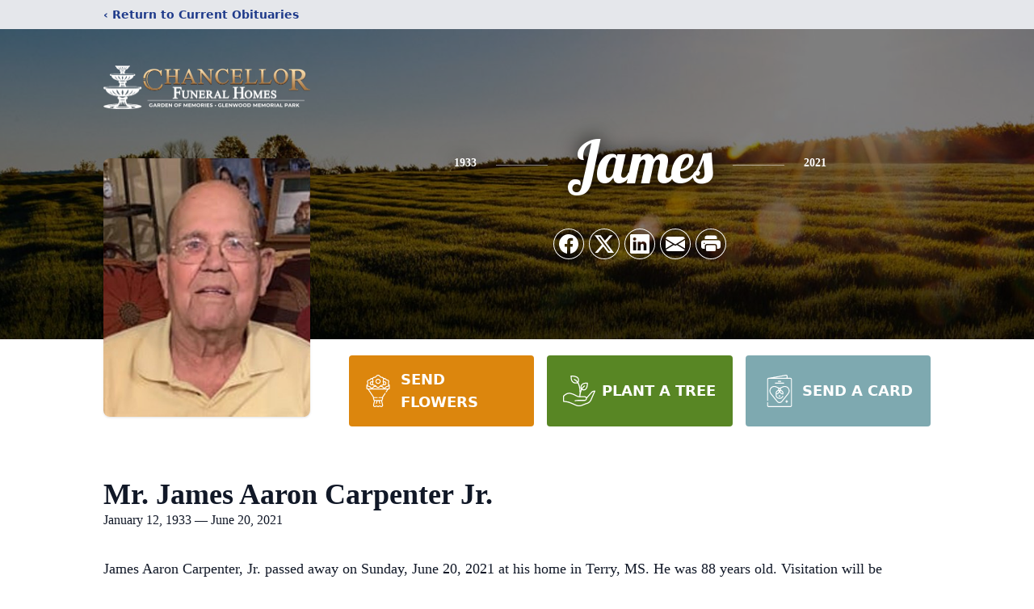

--- FILE ---
content_type: text/html; charset=utf-8
request_url: https://www.google.com/recaptcha/enterprise/anchor?ar=1&k=6LcJ28MfAAAAADiShSNocQJl_IOY6Wyg91114VdY&co=aHR0cHM6Ly93d3cuY2hhbmNlbGxvcmZ1bmVyYWxob21lLmNvbTo0NDM.&hl=en&type=image&v=PoyoqOPhxBO7pBk68S4YbpHZ&theme=light&size=invisible&badge=bottomright&anchor-ms=20000&execute-ms=30000&cb=bn391vuwx8z4
body_size: 48684
content:
<!DOCTYPE HTML><html dir="ltr" lang="en"><head><meta http-equiv="Content-Type" content="text/html; charset=UTF-8">
<meta http-equiv="X-UA-Compatible" content="IE=edge">
<title>reCAPTCHA</title>
<style type="text/css">
/* cyrillic-ext */
@font-face {
  font-family: 'Roboto';
  font-style: normal;
  font-weight: 400;
  font-stretch: 100%;
  src: url(//fonts.gstatic.com/s/roboto/v48/KFO7CnqEu92Fr1ME7kSn66aGLdTylUAMa3GUBHMdazTgWw.woff2) format('woff2');
  unicode-range: U+0460-052F, U+1C80-1C8A, U+20B4, U+2DE0-2DFF, U+A640-A69F, U+FE2E-FE2F;
}
/* cyrillic */
@font-face {
  font-family: 'Roboto';
  font-style: normal;
  font-weight: 400;
  font-stretch: 100%;
  src: url(//fonts.gstatic.com/s/roboto/v48/KFO7CnqEu92Fr1ME7kSn66aGLdTylUAMa3iUBHMdazTgWw.woff2) format('woff2');
  unicode-range: U+0301, U+0400-045F, U+0490-0491, U+04B0-04B1, U+2116;
}
/* greek-ext */
@font-face {
  font-family: 'Roboto';
  font-style: normal;
  font-weight: 400;
  font-stretch: 100%;
  src: url(//fonts.gstatic.com/s/roboto/v48/KFO7CnqEu92Fr1ME7kSn66aGLdTylUAMa3CUBHMdazTgWw.woff2) format('woff2');
  unicode-range: U+1F00-1FFF;
}
/* greek */
@font-face {
  font-family: 'Roboto';
  font-style: normal;
  font-weight: 400;
  font-stretch: 100%;
  src: url(//fonts.gstatic.com/s/roboto/v48/KFO7CnqEu92Fr1ME7kSn66aGLdTylUAMa3-UBHMdazTgWw.woff2) format('woff2');
  unicode-range: U+0370-0377, U+037A-037F, U+0384-038A, U+038C, U+038E-03A1, U+03A3-03FF;
}
/* math */
@font-face {
  font-family: 'Roboto';
  font-style: normal;
  font-weight: 400;
  font-stretch: 100%;
  src: url(//fonts.gstatic.com/s/roboto/v48/KFO7CnqEu92Fr1ME7kSn66aGLdTylUAMawCUBHMdazTgWw.woff2) format('woff2');
  unicode-range: U+0302-0303, U+0305, U+0307-0308, U+0310, U+0312, U+0315, U+031A, U+0326-0327, U+032C, U+032F-0330, U+0332-0333, U+0338, U+033A, U+0346, U+034D, U+0391-03A1, U+03A3-03A9, U+03B1-03C9, U+03D1, U+03D5-03D6, U+03F0-03F1, U+03F4-03F5, U+2016-2017, U+2034-2038, U+203C, U+2040, U+2043, U+2047, U+2050, U+2057, U+205F, U+2070-2071, U+2074-208E, U+2090-209C, U+20D0-20DC, U+20E1, U+20E5-20EF, U+2100-2112, U+2114-2115, U+2117-2121, U+2123-214F, U+2190, U+2192, U+2194-21AE, U+21B0-21E5, U+21F1-21F2, U+21F4-2211, U+2213-2214, U+2216-22FF, U+2308-230B, U+2310, U+2319, U+231C-2321, U+2336-237A, U+237C, U+2395, U+239B-23B7, U+23D0, U+23DC-23E1, U+2474-2475, U+25AF, U+25B3, U+25B7, U+25BD, U+25C1, U+25CA, U+25CC, U+25FB, U+266D-266F, U+27C0-27FF, U+2900-2AFF, U+2B0E-2B11, U+2B30-2B4C, U+2BFE, U+3030, U+FF5B, U+FF5D, U+1D400-1D7FF, U+1EE00-1EEFF;
}
/* symbols */
@font-face {
  font-family: 'Roboto';
  font-style: normal;
  font-weight: 400;
  font-stretch: 100%;
  src: url(//fonts.gstatic.com/s/roboto/v48/KFO7CnqEu92Fr1ME7kSn66aGLdTylUAMaxKUBHMdazTgWw.woff2) format('woff2');
  unicode-range: U+0001-000C, U+000E-001F, U+007F-009F, U+20DD-20E0, U+20E2-20E4, U+2150-218F, U+2190, U+2192, U+2194-2199, U+21AF, U+21E6-21F0, U+21F3, U+2218-2219, U+2299, U+22C4-22C6, U+2300-243F, U+2440-244A, U+2460-24FF, U+25A0-27BF, U+2800-28FF, U+2921-2922, U+2981, U+29BF, U+29EB, U+2B00-2BFF, U+4DC0-4DFF, U+FFF9-FFFB, U+10140-1018E, U+10190-1019C, U+101A0, U+101D0-101FD, U+102E0-102FB, U+10E60-10E7E, U+1D2C0-1D2D3, U+1D2E0-1D37F, U+1F000-1F0FF, U+1F100-1F1AD, U+1F1E6-1F1FF, U+1F30D-1F30F, U+1F315, U+1F31C, U+1F31E, U+1F320-1F32C, U+1F336, U+1F378, U+1F37D, U+1F382, U+1F393-1F39F, U+1F3A7-1F3A8, U+1F3AC-1F3AF, U+1F3C2, U+1F3C4-1F3C6, U+1F3CA-1F3CE, U+1F3D4-1F3E0, U+1F3ED, U+1F3F1-1F3F3, U+1F3F5-1F3F7, U+1F408, U+1F415, U+1F41F, U+1F426, U+1F43F, U+1F441-1F442, U+1F444, U+1F446-1F449, U+1F44C-1F44E, U+1F453, U+1F46A, U+1F47D, U+1F4A3, U+1F4B0, U+1F4B3, U+1F4B9, U+1F4BB, U+1F4BF, U+1F4C8-1F4CB, U+1F4D6, U+1F4DA, U+1F4DF, U+1F4E3-1F4E6, U+1F4EA-1F4ED, U+1F4F7, U+1F4F9-1F4FB, U+1F4FD-1F4FE, U+1F503, U+1F507-1F50B, U+1F50D, U+1F512-1F513, U+1F53E-1F54A, U+1F54F-1F5FA, U+1F610, U+1F650-1F67F, U+1F687, U+1F68D, U+1F691, U+1F694, U+1F698, U+1F6AD, U+1F6B2, U+1F6B9-1F6BA, U+1F6BC, U+1F6C6-1F6CF, U+1F6D3-1F6D7, U+1F6E0-1F6EA, U+1F6F0-1F6F3, U+1F6F7-1F6FC, U+1F700-1F7FF, U+1F800-1F80B, U+1F810-1F847, U+1F850-1F859, U+1F860-1F887, U+1F890-1F8AD, U+1F8B0-1F8BB, U+1F8C0-1F8C1, U+1F900-1F90B, U+1F93B, U+1F946, U+1F984, U+1F996, U+1F9E9, U+1FA00-1FA6F, U+1FA70-1FA7C, U+1FA80-1FA89, U+1FA8F-1FAC6, U+1FACE-1FADC, U+1FADF-1FAE9, U+1FAF0-1FAF8, U+1FB00-1FBFF;
}
/* vietnamese */
@font-face {
  font-family: 'Roboto';
  font-style: normal;
  font-weight: 400;
  font-stretch: 100%;
  src: url(//fonts.gstatic.com/s/roboto/v48/KFO7CnqEu92Fr1ME7kSn66aGLdTylUAMa3OUBHMdazTgWw.woff2) format('woff2');
  unicode-range: U+0102-0103, U+0110-0111, U+0128-0129, U+0168-0169, U+01A0-01A1, U+01AF-01B0, U+0300-0301, U+0303-0304, U+0308-0309, U+0323, U+0329, U+1EA0-1EF9, U+20AB;
}
/* latin-ext */
@font-face {
  font-family: 'Roboto';
  font-style: normal;
  font-weight: 400;
  font-stretch: 100%;
  src: url(//fonts.gstatic.com/s/roboto/v48/KFO7CnqEu92Fr1ME7kSn66aGLdTylUAMa3KUBHMdazTgWw.woff2) format('woff2');
  unicode-range: U+0100-02BA, U+02BD-02C5, U+02C7-02CC, U+02CE-02D7, U+02DD-02FF, U+0304, U+0308, U+0329, U+1D00-1DBF, U+1E00-1E9F, U+1EF2-1EFF, U+2020, U+20A0-20AB, U+20AD-20C0, U+2113, U+2C60-2C7F, U+A720-A7FF;
}
/* latin */
@font-face {
  font-family: 'Roboto';
  font-style: normal;
  font-weight: 400;
  font-stretch: 100%;
  src: url(//fonts.gstatic.com/s/roboto/v48/KFO7CnqEu92Fr1ME7kSn66aGLdTylUAMa3yUBHMdazQ.woff2) format('woff2');
  unicode-range: U+0000-00FF, U+0131, U+0152-0153, U+02BB-02BC, U+02C6, U+02DA, U+02DC, U+0304, U+0308, U+0329, U+2000-206F, U+20AC, U+2122, U+2191, U+2193, U+2212, U+2215, U+FEFF, U+FFFD;
}
/* cyrillic-ext */
@font-face {
  font-family: 'Roboto';
  font-style: normal;
  font-weight: 500;
  font-stretch: 100%;
  src: url(//fonts.gstatic.com/s/roboto/v48/KFO7CnqEu92Fr1ME7kSn66aGLdTylUAMa3GUBHMdazTgWw.woff2) format('woff2');
  unicode-range: U+0460-052F, U+1C80-1C8A, U+20B4, U+2DE0-2DFF, U+A640-A69F, U+FE2E-FE2F;
}
/* cyrillic */
@font-face {
  font-family: 'Roboto';
  font-style: normal;
  font-weight: 500;
  font-stretch: 100%;
  src: url(//fonts.gstatic.com/s/roboto/v48/KFO7CnqEu92Fr1ME7kSn66aGLdTylUAMa3iUBHMdazTgWw.woff2) format('woff2');
  unicode-range: U+0301, U+0400-045F, U+0490-0491, U+04B0-04B1, U+2116;
}
/* greek-ext */
@font-face {
  font-family: 'Roboto';
  font-style: normal;
  font-weight: 500;
  font-stretch: 100%;
  src: url(//fonts.gstatic.com/s/roboto/v48/KFO7CnqEu92Fr1ME7kSn66aGLdTylUAMa3CUBHMdazTgWw.woff2) format('woff2');
  unicode-range: U+1F00-1FFF;
}
/* greek */
@font-face {
  font-family: 'Roboto';
  font-style: normal;
  font-weight: 500;
  font-stretch: 100%;
  src: url(//fonts.gstatic.com/s/roboto/v48/KFO7CnqEu92Fr1ME7kSn66aGLdTylUAMa3-UBHMdazTgWw.woff2) format('woff2');
  unicode-range: U+0370-0377, U+037A-037F, U+0384-038A, U+038C, U+038E-03A1, U+03A3-03FF;
}
/* math */
@font-face {
  font-family: 'Roboto';
  font-style: normal;
  font-weight: 500;
  font-stretch: 100%;
  src: url(//fonts.gstatic.com/s/roboto/v48/KFO7CnqEu92Fr1ME7kSn66aGLdTylUAMawCUBHMdazTgWw.woff2) format('woff2');
  unicode-range: U+0302-0303, U+0305, U+0307-0308, U+0310, U+0312, U+0315, U+031A, U+0326-0327, U+032C, U+032F-0330, U+0332-0333, U+0338, U+033A, U+0346, U+034D, U+0391-03A1, U+03A3-03A9, U+03B1-03C9, U+03D1, U+03D5-03D6, U+03F0-03F1, U+03F4-03F5, U+2016-2017, U+2034-2038, U+203C, U+2040, U+2043, U+2047, U+2050, U+2057, U+205F, U+2070-2071, U+2074-208E, U+2090-209C, U+20D0-20DC, U+20E1, U+20E5-20EF, U+2100-2112, U+2114-2115, U+2117-2121, U+2123-214F, U+2190, U+2192, U+2194-21AE, U+21B0-21E5, U+21F1-21F2, U+21F4-2211, U+2213-2214, U+2216-22FF, U+2308-230B, U+2310, U+2319, U+231C-2321, U+2336-237A, U+237C, U+2395, U+239B-23B7, U+23D0, U+23DC-23E1, U+2474-2475, U+25AF, U+25B3, U+25B7, U+25BD, U+25C1, U+25CA, U+25CC, U+25FB, U+266D-266F, U+27C0-27FF, U+2900-2AFF, U+2B0E-2B11, U+2B30-2B4C, U+2BFE, U+3030, U+FF5B, U+FF5D, U+1D400-1D7FF, U+1EE00-1EEFF;
}
/* symbols */
@font-face {
  font-family: 'Roboto';
  font-style: normal;
  font-weight: 500;
  font-stretch: 100%;
  src: url(//fonts.gstatic.com/s/roboto/v48/KFO7CnqEu92Fr1ME7kSn66aGLdTylUAMaxKUBHMdazTgWw.woff2) format('woff2');
  unicode-range: U+0001-000C, U+000E-001F, U+007F-009F, U+20DD-20E0, U+20E2-20E4, U+2150-218F, U+2190, U+2192, U+2194-2199, U+21AF, U+21E6-21F0, U+21F3, U+2218-2219, U+2299, U+22C4-22C6, U+2300-243F, U+2440-244A, U+2460-24FF, U+25A0-27BF, U+2800-28FF, U+2921-2922, U+2981, U+29BF, U+29EB, U+2B00-2BFF, U+4DC0-4DFF, U+FFF9-FFFB, U+10140-1018E, U+10190-1019C, U+101A0, U+101D0-101FD, U+102E0-102FB, U+10E60-10E7E, U+1D2C0-1D2D3, U+1D2E0-1D37F, U+1F000-1F0FF, U+1F100-1F1AD, U+1F1E6-1F1FF, U+1F30D-1F30F, U+1F315, U+1F31C, U+1F31E, U+1F320-1F32C, U+1F336, U+1F378, U+1F37D, U+1F382, U+1F393-1F39F, U+1F3A7-1F3A8, U+1F3AC-1F3AF, U+1F3C2, U+1F3C4-1F3C6, U+1F3CA-1F3CE, U+1F3D4-1F3E0, U+1F3ED, U+1F3F1-1F3F3, U+1F3F5-1F3F7, U+1F408, U+1F415, U+1F41F, U+1F426, U+1F43F, U+1F441-1F442, U+1F444, U+1F446-1F449, U+1F44C-1F44E, U+1F453, U+1F46A, U+1F47D, U+1F4A3, U+1F4B0, U+1F4B3, U+1F4B9, U+1F4BB, U+1F4BF, U+1F4C8-1F4CB, U+1F4D6, U+1F4DA, U+1F4DF, U+1F4E3-1F4E6, U+1F4EA-1F4ED, U+1F4F7, U+1F4F9-1F4FB, U+1F4FD-1F4FE, U+1F503, U+1F507-1F50B, U+1F50D, U+1F512-1F513, U+1F53E-1F54A, U+1F54F-1F5FA, U+1F610, U+1F650-1F67F, U+1F687, U+1F68D, U+1F691, U+1F694, U+1F698, U+1F6AD, U+1F6B2, U+1F6B9-1F6BA, U+1F6BC, U+1F6C6-1F6CF, U+1F6D3-1F6D7, U+1F6E0-1F6EA, U+1F6F0-1F6F3, U+1F6F7-1F6FC, U+1F700-1F7FF, U+1F800-1F80B, U+1F810-1F847, U+1F850-1F859, U+1F860-1F887, U+1F890-1F8AD, U+1F8B0-1F8BB, U+1F8C0-1F8C1, U+1F900-1F90B, U+1F93B, U+1F946, U+1F984, U+1F996, U+1F9E9, U+1FA00-1FA6F, U+1FA70-1FA7C, U+1FA80-1FA89, U+1FA8F-1FAC6, U+1FACE-1FADC, U+1FADF-1FAE9, U+1FAF0-1FAF8, U+1FB00-1FBFF;
}
/* vietnamese */
@font-face {
  font-family: 'Roboto';
  font-style: normal;
  font-weight: 500;
  font-stretch: 100%;
  src: url(//fonts.gstatic.com/s/roboto/v48/KFO7CnqEu92Fr1ME7kSn66aGLdTylUAMa3OUBHMdazTgWw.woff2) format('woff2');
  unicode-range: U+0102-0103, U+0110-0111, U+0128-0129, U+0168-0169, U+01A0-01A1, U+01AF-01B0, U+0300-0301, U+0303-0304, U+0308-0309, U+0323, U+0329, U+1EA0-1EF9, U+20AB;
}
/* latin-ext */
@font-face {
  font-family: 'Roboto';
  font-style: normal;
  font-weight: 500;
  font-stretch: 100%;
  src: url(//fonts.gstatic.com/s/roboto/v48/KFO7CnqEu92Fr1ME7kSn66aGLdTylUAMa3KUBHMdazTgWw.woff2) format('woff2');
  unicode-range: U+0100-02BA, U+02BD-02C5, U+02C7-02CC, U+02CE-02D7, U+02DD-02FF, U+0304, U+0308, U+0329, U+1D00-1DBF, U+1E00-1E9F, U+1EF2-1EFF, U+2020, U+20A0-20AB, U+20AD-20C0, U+2113, U+2C60-2C7F, U+A720-A7FF;
}
/* latin */
@font-face {
  font-family: 'Roboto';
  font-style: normal;
  font-weight: 500;
  font-stretch: 100%;
  src: url(//fonts.gstatic.com/s/roboto/v48/KFO7CnqEu92Fr1ME7kSn66aGLdTylUAMa3yUBHMdazQ.woff2) format('woff2');
  unicode-range: U+0000-00FF, U+0131, U+0152-0153, U+02BB-02BC, U+02C6, U+02DA, U+02DC, U+0304, U+0308, U+0329, U+2000-206F, U+20AC, U+2122, U+2191, U+2193, U+2212, U+2215, U+FEFF, U+FFFD;
}
/* cyrillic-ext */
@font-face {
  font-family: 'Roboto';
  font-style: normal;
  font-weight: 900;
  font-stretch: 100%;
  src: url(//fonts.gstatic.com/s/roboto/v48/KFO7CnqEu92Fr1ME7kSn66aGLdTylUAMa3GUBHMdazTgWw.woff2) format('woff2');
  unicode-range: U+0460-052F, U+1C80-1C8A, U+20B4, U+2DE0-2DFF, U+A640-A69F, U+FE2E-FE2F;
}
/* cyrillic */
@font-face {
  font-family: 'Roboto';
  font-style: normal;
  font-weight: 900;
  font-stretch: 100%;
  src: url(//fonts.gstatic.com/s/roboto/v48/KFO7CnqEu92Fr1ME7kSn66aGLdTylUAMa3iUBHMdazTgWw.woff2) format('woff2');
  unicode-range: U+0301, U+0400-045F, U+0490-0491, U+04B0-04B1, U+2116;
}
/* greek-ext */
@font-face {
  font-family: 'Roboto';
  font-style: normal;
  font-weight: 900;
  font-stretch: 100%;
  src: url(//fonts.gstatic.com/s/roboto/v48/KFO7CnqEu92Fr1ME7kSn66aGLdTylUAMa3CUBHMdazTgWw.woff2) format('woff2');
  unicode-range: U+1F00-1FFF;
}
/* greek */
@font-face {
  font-family: 'Roboto';
  font-style: normal;
  font-weight: 900;
  font-stretch: 100%;
  src: url(//fonts.gstatic.com/s/roboto/v48/KFO7CnqEu92Fr1ME7kSn66aGLdTylUAMa3-UBHMdazTgWw.woff2) format('woff2');
  unicode-range: U+0370-0377, U+037A-037F, U+0384-038A, U+038C, U+038E-03A1, U+03A3-03FF;
}
/* math */
@font-face {
  font-family: 'Roboto';
  font-style: normal;
  font-weight: 900;
  font-stretch: 100%;
  src: url(//fonts.gstatic.com/s/roboto/v48/KFO7CnqEu92Fr1ME7kSn66aGLdTylUAMawCUBHMdazTgWw.woff2) format('woff2');
  unicode-range: U+0302-0303, U+0305, U+0307-0308, U+0310, U+0312, U+0315, U+031A, U+0326-0327, U+032C, U+032F-0330, U+0332-0333, U+0338, U+033A, U+0346, U+034D, U+0391-03A1, U+03A3-03A9, U+03B1-03C9, U+03D1, U+03D5-03D6, U+03F0-03F1, U+03F4-03F5, U+2016-2017, U+2034-2038, U+203C, U+2040, U+2043, U+2047, U+2050, U+2057, U+205F, U+2070-2071, U+2074-208E, U+2090-209C, U+20D0-20DC, U+20E1, U+20E5-20EF, U+2100-2112, U+2114-2115, U+2117-2121, U+2123-214F, U+2190, U+2192, U+2194-21AE, U+21B0-21E5, U+21F1-21F2, U+21F4-2211, U+2213-2214, U+2216-22FF, U+2308-230B, U+2310, U+2319, U+231C-2321, U+2336-237A, U+237C, U+2395, U+239B-23B7, U+23D0, U+23DC-23E1, U+2474-2475, U+25AF, U+25B3, U+25B7, U+25BD, U+25C1, U+25CA, U+25CC, U+25FB, U+266D-266F, U+27C0-27FF, U+2900-2AFF, U+2B0E-2B11, U+2B30-2B4C, U+2BFE, U+3030, U+FF5B, U+FF5D, U+1D400-1D7FF, U+1EE00-1EEFF;
}
/* symbols */
@font-face {
  font-family: 'Roboto';
  font-style: normal;
  font-weight: 900;
  font-stretch: 100%;
  src: url(//fonts.gstatic.com/s/roboto/v48/KFO7CnqEu92Fr1ME7kSn66aGLdTylUAMaxKUBHMdazTgWw.woff2) format('woff2');
  unicode-range: U+0001-000C, U+000E-001F, U+007F-009F, U+20DD-20E0, U+20E2-20E4, U+2150-218F, U+2190, U+2192, U+2194-2199, U+21AF, U+21E6-21F0, U+21F3, U+2218-2219, U+2299, U+22C4-22C6, U+2300-243F, U+2440-244A, U+2460-24FF, U+25A0-27BF, U+2800-28FF, U+2921-2922, U+2981, U+29BF, U+29EB, U+2B00-2BFF, U+4DC0-4DFF, U+FFF9-FFFB, U+10140-1018E, U+10190-1019C, U+101A0, U+101D0-101FD, U+102E0-102FB, U+10E60-10E7E, U+1D2C0-1D2D3, U+1D2E0-1D37F, U+1F000-1F0FF, U+1F100-1F1AD, U+1F1E6-1F1FF, U+1F30D-1F30F, U+1F315, U+1F31C, U+1F31E, U+1F320-1F32C, U+1F336, U+1F378, U+1F37D, U+1F382, U+1F393-1F39F, U+1F3A7-1F3A8, U+1F3AC-1F3AF, U+1F3C2, U+1F3C4-1F3C6, U+1F3CA-1F3CE, U+1F3D4-1F3E0, U+1F3ED, U+1F3F1-1F3F3, U+1F3F5-1F3F7, U+1F408, U+1F415, U+1F41F, U+1F426, U+1F43F, U+1F441-1F442, U+1F444, U+1F446-1F449, U+1F44C-1F44E, U+1F453, U+1F46A, U+1F47D, U+1F4A3, U+1F4B0, U+1F4B3, U+1F4B9, U+1F4BB, U+1F4BF, U+1F4C8-1F4CB, U+1F4D6, U+1F4DA, U+1F4DF, U+1F4E3-1F4E6, U+1F4EA-1F4ED, U+1F4F7, U+1F4F9-1F4FB, U+1F4FD-1F4FE, U+1F503, U+1F507-1F50B, U+1F50D, U+1F512-1F513, U+1F53E-1F54A, U+1F54F-1F5FA, U+1F610, U+1F650-1F67F, U+1F687, U+1F68D, U+1F691, U+1F694, U+1F698, U+1F6AD, U+1F6B2, U+1F6B9-1F6BA, U+1F6BC, U+1F6C6-1F6CF, U+1F6D3-1F6D7, U+1F6E0-1F6EA, U+1F6F0-1F6F3, U+1F6F7-1F6FC, U+1F700-1F7FF, U+1F800-1F80B, U+1F810-1F847, U+1F850-1F859, U+1F860-1F887, U+1F890-1F8AD, U+1F8B0-1F8BB, U+1F8C0-1F8C1, U+1F900-1F90B, U+1F93B, U+1F946, U+1F984, U+1F996, U+1F9E9, U+1FA00-1FA6F, U+1FA70-1FA7C, U+1FA80-1FA89, U+1FA8F-1FAC6, U+1FACE-1FADC, U+1FADF-1FAE9, U+1FAF0-1FAF8, U+1FB00-1FBFF;
}
/* vietnamese */
@font-face {
  font-family: 'Roboto';
  font-style: normal;
  font-weight: 900;
  font-stretch: 100%;
  src: url(//fonts.gstatic.com/s/roboto/v48/KFO7CnqEu92Fr1ME7kSn66aGLdTylUAMa3OUBHMdazTgWw.woff2) format('woff2');
  unicode-range: U+0102-0103, U+0110-0111, U+0128-0129, U+0168-0169, U+01A0-01A1, U+01AF-01B0, U+0300-0301, U+0303-0304, U+0308-0309, U+0323, U+0329, U+1EA0-1EF9, U+20AB;
}
/* latin-ext */
@font-face {
  font-family: 'Roboto';
  font-style: normal;
  font-weight: 900;
  font-stretch: 100%;
  src: url(//fonts.gstatic.com/s/roboto/v48/KFO7CnqEu92Fr1ME7kSn66aGLdTylUAMa3KUBHMdazTgWw.woff2) format('woff2');
  unicode-range: U+0100-02BA, U+02BD-02C5, U+02C7-02CC, U+02CE-02D7, U+02DD-02FF, U+0304, U+0308, U+0329, U+1D00-1DBF, U+1E00-1E9F, U+1EF2-1EFF, U+2020, U+20A0-20AB, U+20AD-20C0, U+2113, U+2C60-2C7F, U+A720-A7FF;
}
/* latin */
@font-face {
  font-family: 'Roboto';
  font-style: normal;
  font-weight: 900;
  font-stretch: 100%;
  src: url(//fonts.gstatic.com/s/roboto/v48/KFO7CnqEu92Fr1ME7kSn66aGLdTylUAMa3yUBHMdazQ.woff2) format('woff2');
  unicode-range: U+0000-00FF, U+0131, U+0152-0153, U+02BB-02BC, U+02C6, U+02DA, U+02DC, U+0304, U+0308, U+0329, U+2000-206F, U+20AC, U+2122, U+2191, U+2193, U+2212, U+2215, U+FEFF, U+FFFD;
}

</style>
<link rel="stylesheet" type="text/css" href="https://www.gstatic.com/recaptcha/releases/PoyoqOPhxBO7pBk68S4YbpHZ/styles__ltr.css">
<script nonce="tlkwcwfeCWYybA3bqcCmbQ" type="text/javascript">window['__recaptcha_api'] = 'https://www.google.com/recaptcha/enterprise/';</script>
<script type="text/javascript" src="https://www.gstatic.com/recaptcha/releases/PoyoqOPhxBO7pBk68S4YbpHZ/recaptcha__en.js" nonce="tlkwcwfeCWYybA3bqcCmbQ">
      
    </script></head>
<body><div id="rc-anchor-alert" class="rc-anchor-alert"></div>
<input type="hidden" id="recaptcha-token" value="[base64]">
<script type="text/javascript" nonce="tlkwcwfeCWYybA3bqcCmbQ">
      recaptcha.anchor.Main.init("[\x22ainput\x22,[\x22bgdata\x22,\x22\x22,\[base64]/[base64]/[base64]/[base64]/[base64]/UltsKytdPUU6KEU8MjA0OD9SW2wrK109RT4+NnwxOTI6KChFJjY0NTEyKT09NTUyOTYmJk0rMTxjLmxlbmd0aCYmKGMuY2hhckNvZGVBdChNKzEpJjY0NTEyKT09NTYzMjA/[base64]/[base64]/[base64]/[base64]/[base64]/[base64]/[base64]\x22,\[base64]\x22,\x22wqlMwr1mwoFkw4R5PcKRJRvCqMOcw7zCucKaYnhHwrZTWDtmw7HDvnPCvEIrTsO3MEPDqlDDt8KKwp7DhzITw4DCm8Kjw68kbcKvwr/[base64]/w7HCsMO+GRXDncO6SMKKU8K4M1UgwoLCqcKuekzCm8KTIk7CtsKib8K3woo8aALCvsK5wobDmMOkRsK/w64Yw453IBkON2Nbw7jCq8O9eUJNJMOkw47ClsOcwqB7wonDsF5zMcKIw4x/ISbCosKtw7XDjXXDpgnDoMKGw6dffDdpw4U6w5fDjcK2w51bwozDgR4rwozCjsOjDkd5wrZDw7cNw7Eowr8hEsO/w41qZlQnFUDCoVYUOkk4wp7CqWtmBnrDgQjDq8KHEsO2QW/ClXp/[base64]/Ci8KRLcKnIijDlncYAhrDncO7U2tgbMKIMnPDo8KNOsKTdSjDmHYaw5/DvcO7EcOCwrrDlAbCjcKAVkfCrWNHw7dOwplYwotiScOSC1MzTjYXw7IcJgfDtcKAT8OjwqvDgsK7wr1WBSPDplbDv1dDRhXDo8OgJsKywqcBQMKuPcKvRcKGwpMubTkbRx3Ck8KRw5ckwqXCkcKswoIxwqVfw65bEsK8w6cgVcKOw6QlCVDDmQdAFQzCq1XCrBQ8w7/CrQDDlsKaw7TCtiUedMKqSGMbSsOmVcOHwpnDksOTw7cUw77CusOMRlPDkkB/[base64]/Ck8KVw57DjmPDoSjDkGtww5nCg8ODwrgJVsKlw4HCiBjDl8O8IQDDmsO/woMyVTlVEcKPFXVMw6NJbMKhwobCiMKPLMKWw5HDkcK6wqnDmCtYwrxfwq5Qw6zCjMOCblDCkWPCo8KGSQRWwqZfwqREHcKWYDQVwrHCn8OAw5A+DkIAXcO1aMO9TsKxUgwDw6Jqw5BxUsKCYsOPGsOLWsO4w45+w4/DtMKLw6bCnUAICsOnw6oQw5nCpMKVwooVwpJhA1FJYMOIw4ISwqgaagfDmkbDnMO1HzXDk8KSwpjCiRzCnQZZJW9YIRTChWzCjsO1eihjwrTDusK5JzQiA8OGGlEAwr1Iw5R0G8OYw7rCmFYJwoojCXPDkCDDt8O/w6ULfcOndsOGwqcQZgDCocKAwo/[base64]/CpX3DvcKFwr9+wqrCq8OgVFzCin8OKcKEwrrCrsOdwroRw5BlfcO6w6d0HMO2XsO8wrDDozU/[base64]/[base64]/w5/[base64]/[base64]/w687w4DDnQlQwoDDqkbDgAvDisKOw7vDh3Y5w5jDpcKcwovDm3LCoMKLw6DDrcOQa8KwGhczNMODRGx5DgF8w6phwp/DkxnCmCHDgcKOSFnDr0/CjcKZKsO4wozDpcKrw7c/wrTDrnDDsT85RE9Cw53DrAXCl8OGw4vCt8OVbsOsw7s4Aip0wpw2JE1jNBgJQsO4BzzCpsKfMx9fwr0Dw5XCnsKLbcKdcmfCij5Iw7ErLHHCrFQMVsOYwofDpnDDkHtZW8O5XCJrw43Dr0AGwp0WScK2woDCq8O6JMO5w7zCug/DsmoDwrpJwrTDhMKowpFCFMOfw6bCkMOVw58FH8KqS8OJLXTClgTChMKGw5VCTcOeE8K2w7AqKsOZw4jChEFxw5DDlSHDsgYbGn5owqsuIMKewqDDvljDtcKVwo/CliZbAMORYcK5EW7DlxLCgjwMKAvDn3x5EcKbLxHDpsOkwrF8DVrCoEjDlDTCuMKoH8KKGsOVw5/Dr8OywqY0FURnw6vCscO0KcO9JSUpw4o9w47DmRUNw6vCssK5wpvCkMO1w4EQXF5MEMOHZsOvworCu8K4VibChMKowp0kccK7w4gGw5A9worCo8OEL8KxLEZWasKkSx7CksKQDjp+wrI9w7dtPMOtY8KVaT5Uw7oSw4DCl8KGegPDmcK/[base64]/Dk8OOw6XCscOGdjvDk0FhLsKUw6EpXMOYw6zCqTkow7jCksKuWiJRwokhScOeBMKwwrRxHGjDmW5ca8OeBxnChcK1W8KiQEHDhX7Dt8OyWw8iw4xmwp/[base64]/CpyJZw6DCm8Odw4/DvMKBwo7CtcKXM8KSXsO/w5ZPUcK3w4N/HMO/w6fCs8KqfMKYwoAQO8KUwrRhwpzCr8KuIMOgPXHDgy0tUMKcw6Y1wo53w6gbw5FfwrnCpwRcRcKPLsOfwoI9wrLDh8ObAMK0Vz3DrcK9w5TCgcKPwoNmLsOBw4jDhhAMPcK6wrMAcDRIbcOyw41VLTxDwrsCwrxBwq3DrMO0w4tEw4lXwoDCnAJ1TMK1wr/Cu8KPw4HDtyTClcK0KWYMw7UbPsKqw4FfNFXCu0HCkQccwrfDnQjDuU7Cr8ORQ8OYwpN0woDCoVXCtkDDj8KCJHPDvcKqccOFw5nCm38wLnnCosKKe2TCoys/w6/DkMOrS2vDlsKaw59FwrNaJ8KZDMOxWX7CoG7CrBEVw4YaTCrCusKZw73CtMOBw5LCgsORw64Bwoxcw53CvsK5wpTDnMOpwpc2wobCgjvDnDVhw4fCq8Oww4HDj8OIw5zChcKNMUXCqsKbQV4wNsKiBcKyIyjDucKpw5lnwozCi8OQwq/CiUthbsKlJcKTworCkMKiNS/CnhMAw67DpMOgwqHDgsKCwpA4w5wAwqLDs8ONw7LCkMObIMK0eBLDusK1K8ORfmvDhcKSO37CicKYbDfCh8KNbcK7csOXwqtZw6wuwr82wq/DrW7Dh8OpSsKcwq7DsRHDrlkcVjHDqm8UZmPDhCPCkFXDqQXDu8Kfw7VBw5/ClcKewqAMw6c5fl47w4wJNMOydsOGIMKAwoMsw5QJw7LCtTHDtcK2ZMOww6jDv8Ozw5BgAEDClT/Ch8OewoTDvmM9LDofwqEvFMKPw5RjSsKuwoVow6NkCsO1bABCwpDCqcKDKsOlwrNSTSTDmAvCoy3DpVMfC0zCm2zDgsKXZFgLwpJ/wrPDnhhDRwJcbcKEB3rChcOebcKYwodURsOxwogmw6HDkMOTw64Cw49Pw4YYfsKDw4g6KEjDshJcwq4aw5DChcOEGUk0TsOlPCbDg1jDiQR+MSlEwphpwqvDmQ3DuiHCilxJwpDDq3jDtzcdwrAHw5nDiTDDlsOgwrMbGmdGbMKiwozDucODw7jDgMKAwr/CgWImf8OHwrkjw4XDgcKedlJzwoTDkEIFXcKsw6DCn8O3P8OjwoAQLcO1LsKVaXVzw7cFRsOQwoHDtQXCisKfQxwvSD8Ww6nCkk1ywqTDnxJxd8Krw7AiasOHwpnDgF/[base64]/[base64]/[base64]/LsO0wo/[base64]/wqUjwo0Lw4lUckY1wrJLG1YwYsKVMm7Dih59WlwPw5DDqcO5X8OdasOXw6Vcw6hlw53CucK7w6/CmsKOJxbDg1rDqHdfehLCm8OKwrsjTjBUw4vCn2RRwrDCr8KoIMOEwotLwoxuw6JxwqlVwr3DvlDCpl/DoTHDoUDClzJ0e8OpUcKNbGvDnzjClCgfJcKIwoHCjMKgw5o3SsOnLcOjwpDCmsKSEGvDmsOGw6c1wrJhw5rCmMK2XXbDksO7EMO+wp3Dh8K2wqQow6EkDwzCg8Kqe1nDm0rCr0VodHhIY8KTw6DCqUoUDn7DicKdIsOWE8OkEDIQSl8yES/Cs2vDj8KRw7/CqcKKwqlHw77DmwfChRvCugPCi8Omw5zCjsOawp8wwosGLiR3RExfw4TDq2rDkQrCsQjCkMKMFCBPQHotwpkcwoVwD8KJw75YPVjCh8OmwpTCn8KQM8OzUcKow5fCpsKrwp3DoRHCncO0w7DDicKIKUMawrbCosOXwo/DnQJmw5rDh8Khw63Dkzgsw59BJMO2SGHCh8KXw5F/[base64]/wqhRHXwLw4rDjhA5F8K+worDrXwqesKsw69NwqARXSlLwpQvJyFMw75twpoUDRd1wq/Cv8O0wpcnw7ttLF/CpcOVAFLDssKxAMOlw5rDpg4He8KKwo0aw5wkwpV5w4wDDHDCjhTDrcK7ecO2w5ovK8O3wrbCvsKCwrYgwowCQhw/[base64]/IllAworCscKhVlctw5bDusKQwp/Cp8OkLcKlw6vCm8Ogwo58w6bCvcO2w5cWwqXCtcOzw5jDuxxAw6TClxnDncKWH0bCtyDDnhHCi2BJC8K1O0bDvw1Lw7xow4ddwq7DqH4gwr9Uwq/DjsKJwpcYwqHDhcOzTRVeOcO1UsOFOsOTwrnCtVTDoBjCjCISwpTCq0/Dln0/[base64]/CiMK5LAZuIHzCocKTw7TCrybDlzrCnMKcGBDDrcOQw7rCilIYa8Oqwos/CV0bYcODwrnDpA/DsVU3wop9SsKpYBgUwo7DksORR3sdXyDDtMKND1bCpzHCmsKxdsObfUcAwpxyesK9wqnCkRdZOcOeH8KIKQ7CmcOdwpZRw6fDpmXDqMKqw6wbU3EZwpDDsMKKwqMyw45DHMO/cxdXwoXDqcKsNG3DsAzCgVt8E8OMw4FRAMOsQU98w5/DmiZOQsKxW8OswqPDgMOgP8KbwoDDp3TCicOoD3EGfgsVRG/DgBPDjcOZGMKrWcOkEUPDsGZ1Yws7E8O+w7osw6nDnQkQI1dcE8ORwo5oQkFiSSomw7FtwpUxAlVbAMKGw79Mwr8YEX9+LGhCaDjCl8OULV0OwrHDqsKBDMKETHzDuhrCsTpETCXDvsKiAcKLesOtw77Do3rClktZw5XDi3bCp8OgwoBnZ8OYwq9dwoI0wr/DqsK4w5/DjsKBCcOCMxMEJMKPO0kkacKgwqLCijPCiMKIwrzCnsOdAAvCthEuBMOhLnzClsOlOsOSQ3PCpcObQMOZGsKdwoDDowUIw6oEwpjChcO8wq5bXijDpMO1w4oEHTxcw7lFTsOmNAjCrMO8XF1Jw7vCjGoWOsO/ckzDg8O2w5bDijLCtEbDs8Okw5jCjxc5T8KqQWbCsm/Cg8Kzwo5+w6rDvsO2wrtUN2HDnHsRwrAcScOkbm0sDsK5w7sJHsO1wprCocOXDwHDocK5w6fCpkXDk8Oew7/ChMKvwrkowpxEZn5Ow6LCiANoSMKew4bDisK3V8OEwonDlsKUwrMSRmRmFcK8GsKzwqsmDMODFsOyDsOFw6/DtVPCh2nDrMKzwrXCh8KLwrh8Y8O9wo3DmUQkJBfCmDoUw7s3wq0Iwr3Cl3bCn8Ojw5zDsn9+wojChMKuCA/Cm8ODw5JxwqjCiA14w7NHwrUdw4xDw7rDrMOUfMODwow1wpNZNMKFJMOZTCDCjHbDm8O7X8KsbcKXwrN5w6tjN8O1w6MBwrJ+w5YpIMK/w6zCtsOQcnkhw4M3wozDgcOuPcO6w5nCvcKtwoJawoPDoMKgw6HDp8OISw4Swoksw6AmOU1gw6obecOgAsOWwqxEwrt8wqvCmMOXwql7JMK0wr/Co8KLGn3DssKVZClPw4JjJELCmcOwGMKiwp/DlcK+wrnDjSIFwpjCn8KvwqRIwrrChxDDmMKbw4/[base64]/[base64]/DMKow50tA8KwwpzCm8K1QcKEw4MwV1oVw6jDvsOqdhXCnMKBw4NVw5TDpVwQwoxMXMK/[base64]/Cs8K6QSHCiix3w5HDtS3DuwQuw7dpw7jCv3kYQTwiw6fDtU1gwqbDusKZwoEXwrUlwpXCm8KXYDckFyjDgm14XMOCOsOWaU/CjsOdWE5Aw7HDtcO9w5LCsFbDtcKHY14zw4tzwrbCuGzDlMOCw57CvMKbwpzDocOxwpNxbMKJEmQ8woJEaydpwosiw63CrsOmw400OcKtccOACcKXEkvCqGHDujUYw6LCpsOGWw8GfGrCnSg4KnDCnsKZZDPDiyTDvVXCsm8lw6JvdD/[base64]/Y8OpfcOHw7TDu8OUWmbCs8O4SElceUB4w4rCng7Ds1LDj3YFT8OzBQvCuRtsQsO/S8O4RMOFwrzChsKFHzYJw4DCpcOiw6wpDjxoWmHCqz05w7/Cm8OcB33ClVtaFg3DvUHDgcKNYBFjMHXDmUF3w4EfwobCgMKfwoTDuGfDhsKhD8O9w6HChho5wpTDsV/Dj2USZH/[base64]/TGjDrzzDmg7Dt2HDsBLDsMOuw6wJw68LwpDDg8KvwrrCkWFVwpdMJMOTw5/DjMKnwpXDnTANaMKdBcKFw6AoOwvDqsOuwrM8M8K6acOvBWvDi8KUw6x7S39IQxbChSLDo8KaBRLDol5Pw4zCkmTCjxHDlcKXMULDvD7CkcOvYXAxwpoNw6QbYcOrYmhaw73CnH7CkMKdLw/[base64]/Du3gkwpBiw4YwKFzDo8O3FMKtfsKBT8OcPMK6dsOAdDNQOsKiC8O3U2cKw6/CmC/CpnHCoB3CrVfDgn9EwqUiOMO0E2cFw4LCviBHDRnCnHsDwoDDrEfDtMOvw67CiU4ow4vCgRpIwpvCh8OIw5rDjcKvFXTCgsKGOiQJwqkzwqxbwo7Dm0LClA/Cm2VWd8KIw40rXcKMwrMyfXvDmcKIEFx6esK4w6jCuTDDqxNMAVdvwpfCrsO8S8Kaw5pIwqZwwqMow7ZKS8Kkw5XDlcO5GiHDscORwrrCm8OnNF7CscKRwqrCqU3DiHzDmsO9WwEnbcK/w7Brw5TDh2bDmcO/[base64]/Cg8KveMK9aTnDlQvDicOlQ8Kcwopdw5DCsMKIw6LCthQlMW7Cr0Q3wr3CrMKnb8K6wrnDkBbCuMOewrfDjcKkBXnCjsOXAGo9w48SXH3CocOSw4LDpcONF3x8w6AWwo7DqHdrw65qXH/CjRxHw4DDp1HDnULDvsKoRwzDoMOewr3DicKMw60yHj0Jw601IcOfbcOWKVDCvcKzwoXCg8OIB8OQwpwJAsOswoPCiMKpw7BEVsKoYcOADj7CocO1w6ICwplzw5jDsmHCtMOqw5XCjTDDicKFw5jDssKyBsOfag1/w5zCgwx5e8KAwonDucKUw6vCrsKPScKEw7fDo8KRWcOIwo3DtsKVwp3Dr1UwH0UFwoHCpTvCuGIvw7QrDyoJwqktMMO/woQDwoHDhMK2P8K/[base64]/[base64]/w5XCoV16MzfDrBg1SEpRw6bDpV3CuMK9w4zDmWRdG8KjQRjCqHzChAzDkynDpw3Dr8KAwqzDgwJVwqc5AMOywpXCjm/CmcOAXMOew4DCpSUhTnLDjsOHwpvCgFMWHljDqMKoX8KEwq58wqLDi8OwW3fCjHHDjiTCq8Kowp/[base64]/CmAHChsO3VFppw77Cs8OpD2DDtsKob8OWw45dwqrCjsKRwojCu8OhwpjCssO4TcOPXV7DsMKabigdw73CnxrCo8KLM8KSwo5zwo/CrcOFw5gjwrDCiWsRP8OJw4A0PGMkF08TUVcuWsKPw7F5KlrDpU3CtVYNP2/Dh8Okw6FXEn5IwqYvf2lCBwp7w5xYw5c1wokHw6bClgTDiknCthPCuSXDhGF4VhU0eHTCmhV6EMOUwo/[base64]/wrHChsKUOwfDhMKuwp99w5rDs8OvwofDrVnCgcKIwpHDnxLCscKVw7bDvHLDocKoRg/CjMKywrXDs13DtlTDuyAPw6R9NsO2WMO3wo7CvCHDkMOyw5lSHsKjwrDCi8OPEEQew5nDklHCr8O1wr1vw6o2GcK1LMKhUMO/RXgQwrB6V8KAwrfCpTPChENvw4DCpcKhHcKvw6cyQ8OscDAWwqlrwo02e8KZMsKxcMOkQmBmwqfCn8OPIB80Yw5cJF0BTnjCmiAEBMOTD8Otwr/DmcOHeQ5sAcOTCRJ9UMK3w7jCsi98woxWJxvCvVVDR3/DnsO0w4TDosKkCATDnClvOTbDmXPDu8KkYXLCo0dmwrvCk8KmwpHDuX3DlBQlw53CucKkwrkBw7nDncOOd8OOU8KYw4TDjsKdEQMxCBzCrMOQP8OnwrMMJMOxEEzDosKgP8KsMg7Dr1nChsOvwqDCom3CqsKAU8Ohw5/DuDsGKjbCty10wqjDssKEOcOLSsKQPcOqw6PDt3PDl8OQwqLCqsOtPm9Gw7LCg8OKwovCtxsuXsKww67CpQ96wq7DocKcw53DtMKwwrHCr8KHT8OdwofCqjrDiF/DlEcLw59Pw5XClXopw4TDgMKVw53CtA1FJ2hJPsOWFsKxR8OsFMONTRQQw5cqw5Zmwq5gLFPDkyQmJ8OTOMKgw4suwoPCq8KuembCp00+w7s0woPDnHsOwo19wp8ENlvDsERlYmhSw5XCisKaKcOwKk/Cr8KAwoB/w4rCh8OdEcO+w69dwqMfYDAsw5gMJHjCg2jCoQ/DkS/DoSPDjBd8w7bCkC/DhcOiw73CoTrCj8OjdwtVwoEsw78iwo7CmcKoV3MSwpQVwowFdsONRcKqf8KyRTNbcsOsahXDsMO4QcK2UDpDw5XDoMOWw5zDocKMEXoqw7Q5GjjDrGrDmcOUMcK0woLCnxfDn8OJw6daw4cPwq5mwoRTw6PChDokw4g6R2N8wrLDr8O4w5/DqsKKwrbDpsKuw5QzRmAGb8KFw6oWd2trIjhHFW3DicKxw5QTIsKNw60LbsKyeULCvA7DlcKUw6bDmwMZwrzCuy1ZR8KOw7HDhQIoIcOSJ0DDksK/wq7CtMK5DcKKfcOnwqbCvyLDhh1lIBPDosKEGcKNwpTDu27DjcKbwqtfwrfCnxHCuhTDosKsQsOHw6xrYsOAw5rCkcKKw4Rew7XCulbChV1kFT9uDENEPsKXVH/DkCvDsMO9w7vDmsODw4Jww6XDr1M3wrt+wqbCn8KtaitkKsOnX8KDWcODwo7CisOGwrrCsSDClSdHR8OBDsKSRsOCDMOxw5rDnUoSwrPCrUVkwo4Uwrc/w5zDt8KQwpXDrXPCgG/DtsOLLTHDoC3CvMOsLGJWw4B7w4PDm8O5w5lwMBLChcOkPGNXHVs9BcO9wpdPwqJEDD1dw49+wr7CssOFw7fDo8OwwpNeScKrw4p/w6/DhsO4w4ZeR8OTaA7DlsOuwqt+N8K7w6rCiMKHLsKRw44rw4Zbw5Mywr/DgcKuwrkiw5bCjiLDiGwWwrPDvXnCm0tpUnLCkEfDp8Osw4/Cj1XCisKIw6XChUfCg8OXf8OQwovCisOIaAhFwqPDucOOAXDDg3oow5bDuggew7A0KVHDmhB7w5E+FRrDoC3DuzDCq31zYUceRcK6w4hEXcOWNijDm8KWwrHDv8ObaMOKS8K/wqHDqwTDi8Oje0oPwrrDlA3DlsKMTsO9GcOGw7fDl8KGE8OLw6TCk8OlZMKXw6fCs8Kww5DCvcOqfiNQw43DoSnDusKmw4lsaMKuw71yVcOYOsO3BgTCtcOqIsOSccOUwpAeW8KPwpnDnnNjwpIRCjo/CMOQCzfCo30BGcOcW8Oew4PDixLCtlrDlWYYw57ClGcTwqfCqztFFxnDsMOuw6t5w69RJyjDkjJGwpHClXs/DVLDksOGw6DDkDJOZ8Kdw5AYw5rCq8KmwoHDo8OwLMKmwqA4CMOfe8K9RMOdF3UuwpfCu8KpbsK/ZkZeN8O1XhXDv8O4wpcDRDzCiXnCrC7CpsONw7zDmyLCnAbCg8OGw7gjw595wpU3wrHCnMKBw7nCoBp5w75HfFHDscKxwo5HcFIiXk9JS2vDusKlXwAPAxhsPcOcFsO4HMK0UTfCi8OgcSzDvsKVOcK/[base64]/Cv001cGRjwr3CsCQxC8Kyw6nCihrDoMOZwrY0Mw/[base64]/D8O+GCvDgiwPFMONKEnCgEnDsw8lwoJPI2bDt3Q7w4YRXnrDsETDtcONRxzDug/[base64]/[base64]/SMKBPVXCviV1KsOYwotQw4zDoMKOaBLDtcKWwqloJMOveXzDmxoywrBew5RfNHcowrPDhcObw7wcBmlHMSfChcKQdMKvZMObw4lzLycNwp8sw4/CkFhxw7nDrcK9GsOFDMKGb8K6Q0bCk3FtX3TCvMKpwrc0F8OAw7HDtMKRTHbCmwjDhMOcEsKZwo5Wwq/DqMOhw5zDhcKRV8KCw7DCs1NEY8KOwo7DgMOmNk3CjxR8IMKZBUpXw57DhMOdXFjDvXspTcOxwpJ9fl52WB/DicKcwrQGW8K8E1XCiwzDg8KDw51jwoQAwrDDgWrCtkYNwr7DqcK7wp5VVMKsWMOLGSTCjsK0OxAxwpFQPn47QkLCq8KBwqkpRnl2NcK0woHCoE7DjsKrw4Niw5ltw7fDksKiBhppY8Ohex/[base64]/[base64]/CtG9Qw5fDjSDDnATCmjYSLXdjwrfCllzCgsKeAcOuwpUYPsKSM8OMwrjCjUhjFGwBLMKFw589w6FLw61dw67DoD3CgsKxw500w7TDg2Q8w7FHacOQGBrCusK7w7jCmijDhMKrwo7CgS1Dw5hpwrAbwplPw44Ec8O8EkfCo1/CnsOWfUzCncK1w7rCkMOcElJUw5rDgEURR3bCilXDu3p4wo9PwojCisO4OQ8dwocpSsKWRRbDrHhiS8KQwofDtgTCmMKRwpYDUynCqUd3HnPColIlw6DCkmlzw6fCkMKrX0jCvsOLw7zDkRV5DycXw6pSE0/Dj2oowqzDqsKiwobDoj/ChsOgb0TCu1DClVdOCCQfw7MUY8O+K8KAw6vDohTDk0vDqV5mUn5FwoswPcO1woJpwqt6WF9nJMOwWlbCpMOXcGQEwq/DuDTDo0bCmBDDkBhHYEo7w5dywrzDiF7CrFfDjsOLwpwqwrXCp201CiwXwoDCrVEjIB9wNBfCkMOJw5Mqwq9kw5RNAsOSPcOmw4hYwpsZZVXCqMOqw7xvwqLClBUdw4YiKsKUw5nDh8KGb8K/a2vDocONwo3CrH9fDjQrwqN+D8K4D8OHUyXCrsKQw6HDmsOjW8OKdXd7HUVAw5LClw0awpzDgVfCkg4vwrvCqcKTwq3DuTbDjMKEOUwLHcK0w6bDh392wqDDo8OpwqXDmcKwLxzChkxFLQNieh/DgHbCtzPDlEFmwqgRw6fDusK5RkIHw7HDrsO9w4IVU3/DgsK/YcOMSsOCHMK7wrR4CEZmwo5Jw67Dn0rDvcKafcKFw6bDscOMwo/[base64]/DmjA0alHCqMK3fWLCkGsdw6h1MMKnX8OCw5LDmcO4wrt2wqnClT/DosKkwr/CrlATw57ChsOawr87wrhUHcOww7RcB8OFRzwBwqfCucKFw5oXwo9ow4DCm8KNWsOnTsOmHMO7OcKdw58CECXDo1fDgsOlwpckd8OaX8KSGC7Dp8K/wpsSwp/CgTjDgn3CkMK5w7NPw4gqUsKcwrzDvsKJB8KrTsOXwqnDq0Irw65tXTFkwrU/woAhwrkdaTsAwpzCnShWWsKawphfw4bCjQfClzB3aWHDoxTCkcKRwphTwo/CtjrDmsORwoHCjcO9aCNCwq7CpcOzf8OCw4bDlTPCgXDCmMK9w5LDvMK1GErDryXCsQrDgMKuMsKDeUhgVFobwq/[base64]/[base64]/[base64]/w6PDvhPCuTTDnMOybFoJXMOYJ8K/U3o4KR1xwq/CvENOw5rCnsKxwq0Vw57Cj8OVw7UzTGhBMMOHwrfCshs4EMOsTgQjJVoTw54VOcK7wqzDtS1ROUtlCcOLwos1wqtFwqbCn8OVw44gS8OQY8OePy/DocKXw5ciP8OiCgZZOcObJCnCtDw/w6pZMcOXRMKhwotERx8rdsKsVgDDlhdZdw7Cl0rDrw5uSsOGw5rCssKWRSFlwpMZwqRJw7MJbR4Lwo0rwo3CvBHDucKUOA4cSsOKJhY5wpEHXy4kSggwbRspP8KVcMOGSMO6BAnCuCnDsltLwrAodmIvw7XDmMKNw5fClcKdXW/DkjVowqxjw7xtDsKfWkzCr0glXMKrWsKnw5DCocKdckkSNMOzLR5bwojCuAQTIUh/W2JwJ3EAf8KRZMKowp9TA8OrAsOcOsKQAMOlCsOiNMK8B8KDw68Twqg0ScOvw49iexc4PFdnIcK5PDRXIX5FwrvDjcOPw6Fnw65iw6IWwq9xNy4gcSbDr8Kzw49jRELDq8KgfsKKw5rChMOwXsKVaiDDuG/[base64]/DtMOKw5bCn13CvsOlPxfCuwfCosKmDsKlDmTDksO+D8KZwqpUB3dGMMKewptjw7/[base64]/ClgjCnkU3csKxw7/Dq8KrwoxgMcKPc8KEwrkDw5rCkWNYT8OPcMOiUV8uw7rDrnxRwooqA8KFUsOqOmrDulEnLsOLwqnCtDfCpcONRcOfaWwvJn81w4htKwDCt3Y7w4fDgmzCtn9tPxHDrx/DgsKfw6Yww6LDq8K6CMOHYj0AccOswrU2G0DDk8O3E8OVwo7CvC1oLMOaw5ALYcO1w5kVcwdVwpZpw6DDgFVAXsOMw5vDqMK/CsK2w659wppSw7xNw5R6dCsMwqHDt8OqTXbCkiVaV8OsH8O3G8KOw48lNjfDksONw6fCkMKuw6HCuyTClxDDiRjDokLCoATCnsOZwqDDh1/CslFFesKTwpnCnxnCnEbDu2Uaw68IwqbDpcKUw4vDqxUsSsKzw5HDn8K6W8OGwonDvcKvw6jCmD5Vwp9gwoJWw5NSwoXCvTVWw7J7W1/DhcOPDDDDhxvDosO1BcOqw61iw4wUG8KwwpzDlMOnInTClBkNMCXDsBh8w7oew5HDhk4DX2PCn2Q6GcK/a1xtw4VzQSlWwpHDgsKuGGlcwrxywqlww6Y0H8OYUcOFw7DChMKJwrjCjcOHw6cZwqPChCt2wovDiCXCp8KDLT7CsEjDn8KWJMOWDgchw6Yyw5NpLWXCrRRGwodPw6woBCgDdMK6XsOtdMK/TMO7w4RswovCiMOGEyHDkAFKw5UJBcO9wpPDnBpFCDLDvCHCm3FMw5LDljMkMMO/AhTCunbCpB5cfh/Di8OLw5BhUMK1JsK/wrF4wqIOwqYwFDpvwqbDjsOgwrLClG0ZwrPDuVVRBhNhBsOewovCsDjCvDsqwqnDpREMS3g3CcOrOWrCisKCwr3CgcKCa3nDgj5iNMOJwp45e27Cs8KKwq56OgsaYsO7w6LChTjCtsO/w70SaBPCtUVJw7Z3wrRcHcOqJA3DsALDt8Ojwo0Uw45MADPDt8KqOUPDv8O5w7HCmcKgZwhwDMKRwo7Di24WbUMxwpc0PGPDmnnChSReVcOZw5wEwr3ChH3DsEfDpijCimjCvDHCtMKOE8KOOAU8w4lYABxPwpEzw7ABUsKJa1U/XgE1GAVXwpHClDrCilXDgsO+w7Mgw7g+w4jDhsOawpp+DsKTwpnDg8OiXRfCjEbCvMKzwro0w7M+w7wXVVTCr3IIw4UQXUTCucO3N8OlQ2DCunsQG8OVwoRmSkQGEcO/w5nCnikfwrTDicKKw7fDkcOXESdmZMKcwo7Cl8OzfC/CtMOOw6nCmCnChsK2wpHCq8K2wpRpFTfDuMK2f8OnTBLCiMKcwr/Cqi8qwoXDo1UhwqbCiwo1wonCkMKtwqgyw5w7wrLDlcKhGsOjwoHDkgl7w40ew69lwobDmcKkw50/w4BGJMOCNA/DkF/DhMOmw5snw4QFw6dowosRLCRhF8OqAcKrwrBaOFjDj3LDgcOXQW0FUsKxHytVw4spw73DusOkw5PCm8KpC8KVRMOfUnDDj8K2AsKGw4nCqcOFL8Okwr3CnHjDuUjDoxvDsz5zeMKpBcO/JDXDl8OefXknwpvDphzCnF9Vwp7DrsKfw5Z+wrjCtsO7TcKXO8KDMcO1wrwoICfCnm1LXkTCu8OUWDQ0J8KHwqQ/[base64]/OcOMwp94GDPDkMOcUlLDnMKVw6YOaMOgw7NPw6zDkU9Gw6/DiBQsQ8OocMOsIcOSAF3DrkzDkyMCw7PDvyLDjX1oEwXDoMOsKcKfaznDgzpyO8K8w4xJAizCmxR5w6xXw67CicO/wo5nb2LChjfCgicNw6LDujIkw6LDuFJowoTCmEd4w7jCryUawokaw5gZw7sOw5B5w48aIcKmwpfDqkvCoMO8MsKLZcK7wqHCpQtfcXRwX8KZwpHDncOlDsKlw6RRwrxbdgQfwqHDhFUFw7nCjh9Zw7vCgnFow54wwqvDkwo7w4gqw6rCusKBc1fDkSBzZsO/QcKzwovCsMOqRlgAKsOVw7PCmQXDpcKJw43DusODSMK1MxkARAQvw5rCvGh2w7/CgMKRw51sw7wbw73Ck37Co8OHVsO2wqJyKGI2JsOhwrwRw6PCqsO+woo0AMKwB8ORHWnCqMKmwrbDmhXCn8K5fcOpVsODDUtncQQRwr5Xw4Vuw4/[base64]/DomsGP8O0wovCqWJ9RXV8wqbClRdgw4JPSEHDmybCjTsjAMKdw4PDr8K9w6IrKB7DsMOVwqbCscOwPMOVa8O5VMKGw4PDk0HDuRDDqsOjPMOcL0fCkwxoasO0wrA/AsOYwpYyAcKXw6hIwoJ5JMOrwojDmcKiVn0Hw77DjsKHI2bDgHzCgMKKUmfDog0SfSh9w7/[base64]/wptfwrzCjsKjwo7CrxIgcMORw6HCk8Oywo48QMO+US7CrcOKF3/CiMKESsOlalleB2Rgw7JjX0JlEcOGfMK2wqXCqMKhwoFWfMKVZMKWKxBpN8K0woPDv3rDgX/CvSrCt14qQ8KBXcOpw59Ew70Dw65gGBvDhMK7aw3CnsO2UsOkwphHw4tiCcOQwoHCscOQwoTCig7Dj8KKw4LClMKeSUvDql4mcsOHwrfDi8Kqwp11ECMYPgDCmXh5w4nCp14kw7XCnsOyw6XCoMOswrbDhw3DksOgw7DDuE3CilzCqMKnHhF/wo1IY0/CuMOZw6bCsQTDhHrDnMOFFRVJwqcwwoE1fH1QLHgCLjRZIcOyEsOfJMO5wqjCnC/ChsOQwqVdaRstK0HCtGkJw4vClsOAwqvCkGZ7wpTDli4mw4TCnhtzw7MmYsKpwqVrJcK/w7UySScWw4XDo211BDY0fcKOw7JlTxcfAcKeUj3DgsKrDF7CiMKGGcOJIV/DhsK/wqVEHcKFw4hrwp3Ds1xDwr3ColbDi2nCpcKqw6HClSZCAsOxw7oqUEbCusOvMzcgw50hFcOYcj1nR8O8wqhDYcKEw63DqEDCqcKQwqIrw6h5OMOHw5UsbVEjeh0bw6wGZC/[base64]/DoBLDigjCncOPwopew7gyw53CoH3Cp8KQc8KGw58KRm1lw4kuwpNre0VTXsKiw4V9wqLDpQwcwp/CoD3CgFPCo1xmworCqsOmw4rCpAsgwqRfw7VHOMOowo/CqsOkwqPCkcKjTkMqw7nCnsKTdWbDjMOtwpIGw57CuMOHw4lMSBTDpsKlYFfCrcOUwr5nVxh6w5VzE8OHw7PChsOUCXozwpcOe8O/wrpyAwVLw7liN17DrcKgRlXDmWsyXsOUwrrDtMOAw4LDpMOKw4Z8w4rDr8KWwrlkw6rDksOdwqjCqsO3aT4Dw6TCssOXw4fDrToMJi03w5fDpcOyJXLDtlHDgMOwbV/ChsOFJsK6wp3DvMO3w6/Cn8KRwp9fw4YnwqV8w57DohfCuWzDrVLDkcOJw5/[base64]/Dp3TDhMOuej7DmQ4Qwp5hw6g1wpHCk8KSwqMRG8KUXAzCnSjChy/ClgPCmQc2w4PDjsKgEQQrw4AMScOiwogZXcO2Smd5RsKuJcObYMOWwrLCh27ChFAwBcOSMw3CuMKiw4DDumdAwpR/DMOWP8OPw4fDrTVew6jCu1V2w6/CrsK8woDDhcOcwo7ChEjDhg5Jw5nCgAzCuMKGP2sAw7HDgMOKJHTCmcKqw4A+J37DoT7CkMKcwrPCiz0KwoHCk0XChcOBw5UQwp4nw7zDnBldRcKbwq3CjH4JP8OSWMK0JgnDtMKVSCrClMKgw6Mpw5sVPhrCocOQwqM5FsOQwq46fcOeSMOrb8OVIjB/w7wYwpFdw4DDh37DvxrCvMOFwp3CvMK/KcOXw6TCuxXDn8OFXsOcS1w2FjsRO8KYwoXCrw0Yw6PCrFfCqE3CoCt1wqXDhcOFw6lKFFh+w4XCugTCisK+A0Mxw45DWsKcw58Ywqpmw77DvhLDjlFEw4YVwoE/w7PCm8OGwovDgcKvw4AHDcORw6XCnzzCmcOHU3XDpmrCi8OTQgjDiMK2OUnCisODw44VLBkwwpfDhFZvXcO3X8Oxwq3Cnx/ChMOmXsOvwpHDvhJ1BhXCtz/[base64]/DsmVUw4xvFcKSMcOgwoR5CsKTFX8vwojChw7Cj8OZwro2fMO7fh80wqAQwpY1WRTCryU+w6gZw4UUw5/Cm2jDu3d4w53ClzceBGfCq2ZAwrHCtW3Dp23Du8KkR3Egw7PCgxjDqUvDoMKywqnCrcKYw7RIwqRlBBTDgUhPw57CnsKUJMKPwpfCnsKLwqUsW8OHEsKGwrVDw5kLUwAPaArDisOgw7nDpRjCk0rDiE3DuEAJcnkQSC/CqMK/QGI9w6XCi8O7wppZe8K0wp8MbnfDv0M2worDg8O1w43Cv09FS0zCq1VWw6wGEMOCwpzCrw7DkcOWw5wowpsNw71DwoodwrnDnsOQw7/CrMOkAcK9w69hw6/[base64]/VMOMw5fDg3TCuMK6w4JzXXlCw67CnMK8wp08w4DDmUvDgjTDhWUfw6bDiMKYw4zDosKkw4LCn3E0wr45XcKyCUDDojDDgkZYwpsUNiMEGcKzwpVqXlsDUU/CrhrCmsKfN8KGX3vCoiVuw5JFw7PChXlMw5gJaBfCmcKTw7dTw7/Cu8OGcwcbwpTCtsOZw6gFI8Klw4QBwobCu8Oaw617wodPw5jCl8KMQwHCnEPCh8K/ORpYwo9MdU/CqcKecMK+wpZnw717w43DqcOCw5sbwqHCicO4w4nCthBhTS/[base64]/CnsKuHC3Dh8ONwoZNKcKdSggeIsKUWcO3w57DlnkvOMORQ8O2w5zCvyLCgcOcX8OGIhnCjcKjIMKGw64mYiMwR8K2FcO/w6bCmMKDwrNrdsKJUMKbw6AWw4LCmMKGQ3/[base64]/Dr8K0w7QJHB7DkcKvw7YZwrEjwoLCnBEUw4IWwpXCils3wpYHFV/DhMOXw54Sai9QwpPCu8KnM3oNGsK8w7khwp1MawR5QsOvwq1aH2I6HhQawqUDAMOowqYPwq8uw5/Do8K1w5xvYcKJcGDCrMOrw5/Dr8OQw5JdN8OmAcOgw4TCgwZPBMKPwq7Ds8KCwpgxwo/[base64]/[base64]/[base64]/[base64]/w5fDmFlwwoZ3OytJwrnDiMKoL8O7wrkFw5rDqsKvwpLChCRUDMKvQMOmHT3DvB/[base64]/wrrDvMOpw5XDsxZqw5kbwqNNO1IvIR1twpzCllvDmk3DmT/DjCjCsn7CrQvCrsOywpgRchXCtVY+W8KjwoJAwqzDksK/wqFhw5wbP8KdDsKMwqcaNcKewr3DpMKww616w4RNw7c/w4cVGcOxw4BRESjCtGQyw43CtCPChMOzwqtuF0fCgRlDwqF9wroQOcKTZcOjwqs8woJQw6p2w5pCZhHDuRPChgbCuVYhw6rDr8KfHsOew7HDg8OMw6DDjsOJw5/CtsKMw43CqsOAMm9eRUd9wrvCsB9rbcOcIcOuMcOBwqIQwr7DuHh9wrRQwoBdwopLaGY2w44pX29vEcKYJ8OyM2svw4HCsMO4w6rDiA8QasOVBjvCqcKEMsKYWQ7ChcOZwoNMFsOoZcKVw5FwRsOBd8Kpw48ww4pEwrLDsMOLwp/CmwTDqMKpw5EuesK3IcOceMK0SX3Dh8O2FFZjcg8cw75pwq/Ch8OdwoUSw6PCoBgpw4fCnsOfwobDgcO9wr/CnMK1CcKMD8OobGA8ScKCHsKyNcKPw40Ewr97aQEldsKUw45vRcOow7rDjMOvw7UcNB3DrQ\\u003d\\u003d\x22],null,[\x22conf\x22,null,\x226LcJ28MfAAAAADiShSNocQJl_IOY6Wyg91114VdY\x22,0,null,null,null,1,[21,125,63,73,95,87,41,43,42,83,102,105,109,121],[1017145,217],0,null,null,null,null,0,null,0,null,700,1,null,0,\[base64]/76lBhnEnQkZnOKMAhnM8xEZ\x22,0,0,null,null,1,null,0,0,null,null,null,0],\x22https://www.chancellorfuneralhome.com:443\x22,null,[3,1,1],null,null,null,1,3600,[\x22https://www.google.com/intl/en/policies/privacy/\x22,\x22https://www.google.com/intl/en/policies/terms/\x22],\x22NxmrLo26+bI00X7LwwBFLVfz9mNECeVoHlIAx5wY+g0\\u003d\x22,1,0,null,1,1769430117559,0,0,[11,214,12,27,61],null,[236,175,157,28],\x22RC-yXHbbKUtI1c8rg\x22,null,null,null,null,null,\x220dAFcWeA4Ty5HJWeU6WhSLSZqoFSkcSZ_rqEgpw3yZIFQ0ZCp5HRSNm5yVCMRnMIr240AaUacAg0m3dDxHWX35UOydQdT49c5awQ\x22,1769512917457]");
    </script></body></html>